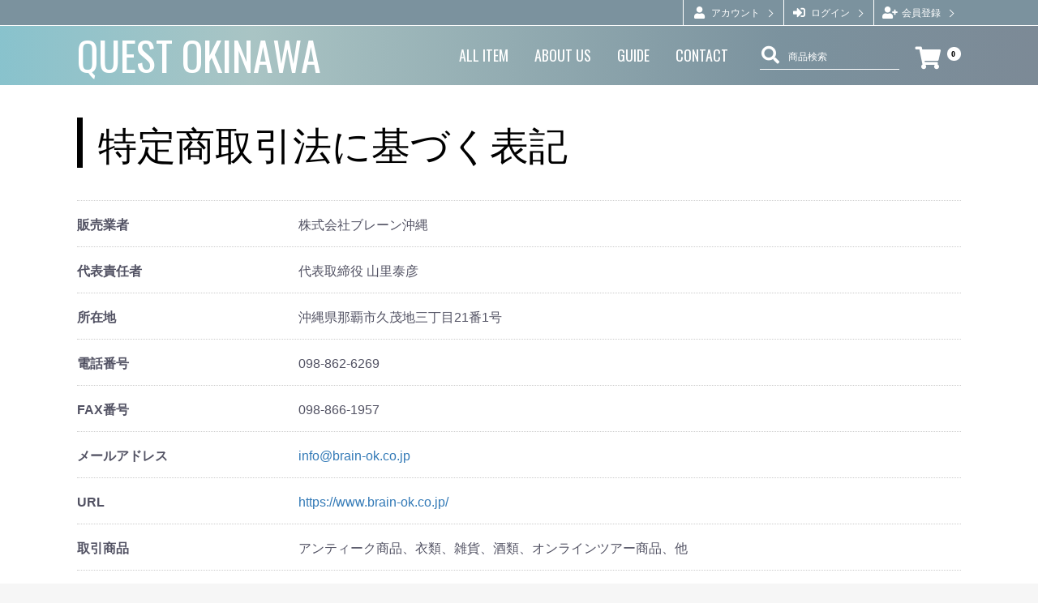

--- FILE ---
content_type: text/html; charset=UTF-8
request_url: https://quest-okinawa.com/help/tradelaw
body_size: 5160
content:
<!doctype html>
<html lang="ja">
<head prefix="og: http://ogp.me/ns# fb: http://ogp.me/ns/fb# product: http://ogp.me/ns/product#">
    <meta charset="utf-8">
    <meta name="viewport" content="width=device-width, initial-scale=1, shrink-to-fit=no">
    <meta name="eccube-csrf-token" content="t7wr0mESwtkAiwtBBZePo_Hy1byeuhb37HCZP21iXeY">
    <title>QUEST OKINAWA / 特定商取引に関する法律に基づく表記</title>
            
<meta property="og:type" content="article"/>
<meta property="og:site_name" content="QUEST OKINAWA"/>

                        <link rel="icon" href="/html/user_data/assets/img/common/favicon.ico">
    <link rel="stylesheet" href="https://stackpath.bootstrapcdn.com/bootstrap/3.4.1/css/bootstrap.min.css" integrity="sha384-HSMxcRTRxnN+Bdg0JdbxYKrThecOKuH5zCYotlSAcp1+c8xmyTe9GYg1l9a69psu" crossorigin="anonymous">
    <link rel="stylesheet" href="https://use.fontawesome.com/releases/v5.3.1/css/all.css" integrity="sha384-mzrmE5qonljUremFsqc01SB46JvROS7bZs3IO2EmfFsd15uHvIt+Y8vEf7N7fWAU" crossorigin="anonymous">
    <link rel="stylesheet" href="//cdn.jsdelivr.net/jquery.slick/1.6.0/slick.css">
    <link rel="stylesheet" href="/html/template/default/assets/css/style.css">
    <link href="https://fonts.googleapis.com/css2?family=Barlow:ital@1&family=Oswald&display=swap" rel="stylesheet">
        <script src="https://code.jquery.com/jquery-3.6.0.min.js" integrity="sha256-/xUj+3OJU5yExlq6GSYGSHk7tPXikynS7ogEvDej/m4=" crossorigin="anonymous"></script>
    <script>
        $(function() {
            $.ajaxSetup({
                'headers': {
                    'ECCUBE-CSRF-TOKEN': $('meta[name="eccube-csrf-token"]').attr('content')
                }
            });
        });
    </script>
                    <!-- ▼google_tagManager -->
            <!-- Google Tag Manager -->
<script>(function(w,d,s,l,i){w[l]=w[l]||[];w[l].push({'gtm.start':
new Date().getTime(),event:'gtm.js'});var f=d.getElementsByTagName(s)[0],
j=d.createElement(s),dl=l!='dataLayer'?'&l='+l:'';j.async=true;j.src=
'https://www.googletagmanager.com/gtm.js?id='+i+dl;f.parentNode.insertBefore(j,f);
})(window,document,'script','dataLayer','GTM-KB4QPKT');</script>
<!-- End Google Tag Manager -->
        <!-- ▲google_tagManager -->

                <link rel="stylesheet" href="/html/user_data/assets/css/customize.css">
</head>
<body id="page_help_tradelaw" class="other_page">


<div class="ec-layoutRole">
                <div class="ec-layoutRole__header">
                <!-- ▼ヘッダー(ロゴ・商品検索・ログインナビ・カート) -->
            <div class="ec-headerRole_bg">
<div class="ec-headerRole">
    <div class="ec-headerNaviRole__nav">
        
<div class="ec-headerNav">
        <div class="ec-headerNav__item">
            <a href="https://quest-okinawa.com/mypage/">
                <i class="ec-headerNav__itemIcon fas fa-user fa-fw"></i>
                <span class="ec-headerNav__itemLink">アカウント</span>
            </a>
        </div>
            <div class="ec-headerNav__item">
            <a href="https://quest-okinawa.com/mypage/login">
                <i class="ec-headerNav__itemIcon fas fa-sign-in-alt fa-fw"></i>
                <span class="ec-headerNav__itemLink">ログイン</span>
            </a>
        </div>
            <div class="ec-headerNav__item">
            <a href="https://quest-okinawa.com/entry">
                <i class="ec-headerNav__itemIcon fas fa-user-plus fa-fw"></i>
                <span class="ec-headerNav__itemLink">会員登録</span>
            </a>
        </div>
</div>
    </div>
</div>
</div>
<div class="ec-headerNaviRole_bg">
<div class="ec-headerNaviRole">
    <div class="ec-headerNaviRole__left">
        <div class="ec-headerTitle">
            <div class="ec-headerTitle__title">
                <h1>
                    <a href="https://quest-okinawa.com/">
                        QUEST OKINAWA
                    </a>
                </h1>
            </div>
        </div>
        <div class="ec-headerRole__navSP">
            
<div class="ec-headerNavSP">
    <i class="fas fa-bars"></i>
</div>
        </div>
    </div>
    <div class="ec-headerNaviRole__right">
        <div class="ec-headerNaviRole__gnavi">
            <div class="ec-itemNav">
    <ul class="ec-itemNav__nav">
        <li><a href="https://quest-okinawa.com/products/list">ALL ITEM</a></li>
        <li><a href="https://quest-okinawa.com/help/about">ABOUT US</a></li>
        <li><a href="https://quest-okinawa.com/guide">GUIDE</a></li>
        <li><a href="https://quest-okinawa.com/contact">CONTACT</a></li>
    </ul>
</div>
        </div>
        <div class="ec-headerNaviRole__search">
            
<div class="ec-headerSearch">
    <form method="get" class="searchform" action="/products/list">
        <div class="ec-headerSearch__category">
            <div class="ec-select ec-select_search">
                            <select name="category_id" class="category_id"><option value="">全ての商品</option><option value="9">EVENT</option><option value="1">CRAFT</option><option value="2">ART &amp; DESIGN</option><option value="11">　nobuhide nakachi</option><option value="3">PRODUCTS</option><option value="10">　Nago Long Beach</option><option value="5">FOOD &amp; DRINK</option><option value="8">　海底ワイン</option><option value="6">AWAMORI</option><option value="4">ONLINE LIVE &amp; LESSON</option><option value="7">　ONLINE LIVE &amp; LESSON</option></select>
    
            </div>
        </div>
        <div class="ec-headerSearch__keyword">
            <div class="ec-input">
                <input type="search" name="name" maxlength="50" class="search-name" placeholder="商品検索" />
                <button class="ec-headerSearch__keywordBtn" type="submit">
                    <div class="ec-icon">
                        <i class="fa fa-search fa-fw"></i>
                    </div>
                </button>
            </div>
        </div>
    </form>
</div>
        </div>
        <div class="ec-headerRole__cart">
            <div class="ec-cartNaviWrap">
    <div class="ec-cartNavi">
        <i class="ec-cartNavi__icon fas fa-shopping-cart">
            <span class="ec-cartNavi__badge">0</span>
        </i>
        <div class="ec-cartNavi__label">
            <div class="ec-cartNavi__price">￥0</div>
        </div>
    </div>
            <div class="ec-cartNaviNull">
            <div class="ec-cartNaviNull__message">
                <p>現在カート内に商品はございません。</p>
            </div>
        </div>
    </div>

        </div>
    </div>
</div>
</div>
        <!-- ▲ヘッダー(ロゴ・商品検索・ログインナビ・カート) -->

        </div>
    
        
    <div class="ec-layoutRole__contents">
                
                
        <div class="ec-layoutRole__main">
                        
                        <div id="contents_detail">
    <div class="ec-role">
        <div class="ec-pageHeader">
            <h1> 特定商取引法に基づく表記</h1>
        </div>
                <div class="ec-borderedDefs">
                    <dl>
                        <dt>
                            <label class="ec-label">販売業者</label>
                        </dt>
                        <dd>株式会社ブレーン沖縄</dd>
                    </dl>
                    <dl>
                        <dt>
                            <label class="ec-label">代表責任者</label>
                        </dt>
                        <dd>代表取締役 山里泰彦</dd>
                    </dl>
                    <dl>
                        <dt>
                            <label class="ec-label">所在地</label>
                        </dt>
                        <dd>沖縄県那覇市久茂地三丁目21番1号</dd>
                    </dl>

                    <dl>
                        <dt>
                            <label class="ec-label">電話番号</label>
                        </dt>
                        <dd>098-862-6269</dd>
                    </dl>

                    <dl>
                        <dt>
                            <label class="ec-label">FAX番号</label>
                        </dt>
                        <dd>098-866-1957</dd>
                    </dl>

                    <dl>
                        <dt>
                            <label class="ec-label">メールアドレス</label>
                        </dt>
                        <dd><a href="mailto:info@brain-ok.co.jp">info@brain-ok.co.jp</a></dd>
                    </dl>

                    <dl>
                        <dt>
                            <label class="ec-label">URL</label>
                        </dt>
                        <dd><a href="https://www.brain-ok.co.jp/">https://www.brain-ok.co.jp/</a></dd>
                    </dl>

                    <dl>
                        <dt>
                            <label class="ec-label">取引商品</label>
                        </dt>
                        <dd>アンティーク商品、衣類、雑貨、酒類、オンラインツアー商品、他</dd>
                    </dl>

                    <dl>
                        <dt>
                            <label class="ec-label">免許、営業許可等</label>
                        </dt>
                        <dd>一般酒類小売業の免許、古物商許可証、酒類販売業免許（番号：那酒第5276号、取得日：令和4年12月26日）</dd>
                    </dl>

                    <dl>
                        <dt>
                            <label class="ec-label">酒類販売管理者標識</label>
                        </dt>
                        <dd>
                            販売所の名称：QUEST OKINAWA<br />
                            販売所の所在地：〒900-0015 沖縄県那覇市久茂地3-21-1 國場ビル 4F<br />
                            酒類販売管理者の氏名：賀数 寿<br />
                            酒類販売管理研修受講年月日：令和４年１２月８日<br />
                            次回研修の受講期限：令和７年１２月７日<br />
                            研修実施団体名：沖縄県小売酒販組合連合会
                        </dd>
                    </dl>

                    <dl>
                        <dt>
                            <label class="ec-label">商品代金以外の必要料金</label>
                        </dt>
                        <dd>
                            ・送料無料<br />　※但し、商品に応じて送料発生するものもございます。<br />　詳しくは商品ページをご覧ください。<br />
                            ・振込手数料（銀行振込支払いのみ/各銀行による）<br />
<!--
                            ・代引き手数料（代金引換支払いのみ/330円～660円）<br />
-->
                            ・消費税10％
                        </dd>
                    </dl>

                    <dl>
                        <dt>
                            <label class="ec-label">ご注文方法</label>
                        </dt>
                        <dd>パソコン/スマートフォン/その他インターネット端末によるご注文</dd>
                    </dl>

                    <dl>
                        <dt>
                            <label class="ec-label">お支払方法</label>
                        </dt>
                        <dd>
                            【クレジットカード決済】<br />
                            JCB(ジェーシービー)、VISA(ビザ)、MasterCard(マスターカード)、Diners(ダイナース)、AMEX(アメリカン・エキスプレス)がご利用頂けます。<br />

                            【銀行振込】※前払い<br />
                            ご注文受付後、1週間以内に下記口座までお振込みをお願いいたします。<br />
                            沖縄銀行　本店<br />
                            口座番号：普通　2643413<br />
                            口座名義：（株）ブレーン沖縄　クエスト　代表取締役社長山里泰彦<br />
                            ※振込手数料はお客様負担となりますのでご了承ください。<br />

                            【代金引換】<br />
                            お支払い金額（商品代金、送料の総額）を、商品お届け時にお支払いください。<br />
                            
                            ［決済手数料］<br />
　                           ■〜9,999円　    330円（税込）<br />
　                           ■〜29,999円　  440円（税込）<br />
　                           ■〜99,999円　  660円（税込）<br />
                        　   ■〜300,000円(※２)　1,100円（税込）<br />

                             ※１　１回のお支払いにおける代金引換額は300,000円までとなっています。<br />
                             
                             ※　決済手数料は税込となります。<br />
                             ※　アーティスト直送商品につきましては、お届け時カード払いはご利用いただけません。<br />
                             ※　ONLINE LIVE&LESSONのチケット販売に関しては、ヤマト運輸株式会社での決済はご利用いただけません。<br />
                
　　　　　　　　　　　　</dd>
                    </dl>

                    <dl>
                        <dt>
                            <label class="ec-label">お支払期限</label>
                        </dt>
                        <dd>
                            【クレジットカード決済】<br />
                            ご注文時に決済が完了いたします。<br />
                            【コンビニ決済】<br />
                            ご注文完了後の注文受付メールにて、お支払情報をお伝えしますのでお支払い期限以内にご希望のコンビニにてお支払下さい。<br />
                            お支払いがない場合はご注文をキャンセルさせていただきます。<br />
                            【銀行振込】<br />
                            注文後1週間以内にお支払ください。1週間以内にお支払いがない場合は、注文をキャンセルさせていただく場合があります。
　　　　　　　　　　　　</dd>
                    </dl>

                    <dl>
                        <dt>
                            <label class="ec-label">引き渡し時期</label>
                        </dt>
                        <dd>在庫がある商品についてはご入金後、ご注文確定後7日以内で発送いたします。アーティスト直送商品は14日以内で発送いたします。/宅配便にてお届けいたします。<br />
                        商品によって異なる場合もございますので、商品詳細ページをご確認ください。</dd>
                    </dl>

                    <dl>
                        <dt>
                            <label class="ec-label">返品・交換について</label>
                        </dt>
                        <dd>お客様都合による返品の場合、商品到着後8日以内であれば、未開封の商品に限り返品可能です。返品に係る送料はお客様ご負担となります。</dd>
                    </dl>

                    <dl>
                        <dt>
                            <label class="ec-label">不良品の取り扱い条件</label>
                        </dt>
                        <dd>商品受け取り時に必ず商品の確認をお願いいたします。発送には万全を期しておりますが、万が一、申し込まれた商品と異なる場合、商品が破損している場合といった場合は交換いたします。商品到着後、8日以内に上記連絡先にご連絡いただいた後、着払いにてご返送ください。当社にて返品送料を負担いたします。</dd>
                    </dl>
                </div>
    </div>
</div>

                                </div>

                    </div>

        
                <div class="ec-layoutRole__footer">
                <!-- ▼フッター -->
            <div class="ec-footerRole">
    <div class="ec-footerGuide">
        <div class="ec-footerRole__inner">
            <div class="col-sm-3 col-xs-12">
                <div class="ec-footerGuide_title">ホーム</div>
                <p><a href="https://quest-okinawa.com/help/about">ABOUT US</a></p>
                <p><a href="https://quest-okinawa.com/guide">お買い物ガイド</a></p>
                <p><a href="https://quest-okinawa.com/contact">お問い合わせ</a></p>
                <p><a href="https://quest-okinawa.com/cart">カートを見る</a></p>
                <p>&nbsp;</p>
                <p><a href="https://quest-okinawa.com/mypage/">アカウント</a></p>
                                <p><a href="https://quest-okinawa.com/mypage/login">ログイン</a></p>
                                <p><a href="https://quest-okinawa.com/entry">会員登録</a></p>
            </div>
            <div class="col-sm-3 col-xs-12">
                <div class="ec-footerGuide_title">カテゴリー</div>
                <p><a href="https://quest-okinawa.com/products/list?category_id=1">CRAFT</a></p>
                <p><a href="https://quest-okinawa.com/products/list?category_id=2">ART & DESIGN</a></p>
                <p><a href="https://quest-okinawa.com/products/list?category_id=3">PRODUCTS</a></p>
                <p><a href="https://quest-okinawa.com/products/list?category_id=5">FOOD & DRINK</a></p>
                <p><a href="https://quest-okinawa.com/products/list?category_id=6">AWAMORI</a></p>
                <p><a href="https://quest-okinawa.com/products/list?category_id=4">ONLINE LIVE & LESSON</a></p>
            </div>
            <div class="col-sm-3 col-xs-12">
                <div class="ec-footerGuide_title">送料・お支払い方法について</div>
                <p class="ec-footerGuide_freeShipping">全国送料無料</p>
                <p>※一部商品によって送料が発生する場合があります。</p>
                <p>・クレジットカード決済</p>
                <p><img src="/html/template/default/assets/img/guide/img01.png"></p>
<!--
                <p>・代金引換</p>
-->
                <p>・銀行振込</p>
            </div>
            <div class="col-sm-3 col-xs-12">
                <div class="ec-footerGuide_title">運営会社</div>
                <p>株式会社ブレーン沖縄</p>
                <p>&nbsp;</p>
                <p>〒900-0015</p>
                <p>那覇市久茂地3-21-1　國場ビル4F</p>
                <p>&nbsp;</p>
                <p>営業時間｜9:00-18:00</p>
                <p>定休日｜土日祝</p>
                <p>サイト｜<a class="ec-footerGuide_aboutLink" href="https://www.brain-ok.co.jp/" target="_blank">https://www.brain-ok.co.jp/</a></p>
                <p>お問合せ｜<a href="mailto:info@brain-ok.co.jp">info@brain-ok.co.jp</a></p>
            </div>
        </div>
    </div>
    <div class="ec-footerRole__inner">
        <ul class="ec-footerNavi">
            <li class="ec-footerNavi__link">
                <a href="https://quest-okinawa.com/help/privacy">プライバシーポリシー</a>
            </li>
            <li class="ec-footerNavi__link">
                <a href="https://quest-okinawa.com/help/tradelaw">特定商取引法に基づく表記</a>
            </li>
        </ul>
        <div class="ec-footerTitle">
            <div class="ec-footerTitle__logo">
                <a href="https://quest-okinawa.com/">QUEST OKINAWA</a>
            </div>
            <div class="ec-footerTitle__copyright">copyright (c) QUEST OKINAWA all rights reserved.　R2事業再構築</div>
        </div>
    </div>
</div>
        <!-- ▲フッター -->

        </div>
    </div><!-- ec-layoutRole -->

<div class="ec-overlayRole"></div>
<div class="ec-drawerRoleClose"><i class="fas fa-times"></i></div>
<div class="ec-drawerRole">
                    <!-- ▼商品検索 -->
            
<div class="ec-headerSearch">
    <form method="get" class="searchform" action="/products/list">
        <div class="ec-headerSearch__category">
            <div class="ec-select ec-select_search">
                            <select name="category_id" class="category_id"><option value="">全ての商品</option><option value="9">EVENT</option><option value="1">CRAFT</option><option value="2">ART &amp; DESIGN</option><option value="11">　nobuhide nakachi</option><option value="3">PRODUCTS</option><option value="10">　Nago Long Beach</option><option value="5">FOOD &amp; DRINK</option><option value="8">　海底ワイン</option><option value="6">AWAMORI</option><option value="4">ONLINE LIVE &amp; LESSON</option><option value="7">　ONLINE LIVE &amp; LESSON</option></select>
    
            </div>
        </div>
        <div class="ec-headerSearch__keyword">
            <div class="ec-input">
                <input type="search" name="name" maxlength="50" class="search-name" placeholder="商品検索" />
                <button class="ec-headerSearch__keywordBtn" type="submit">
                    <div class="ec-icon">
                        <i class="fa fa-search fa-fw"></i>
                    </div>
                </button>
            </div>
        </div>
    </form>
</div>
        <!-- ▲商品検索 -->
    <!-- ▼グローバルナビ(SP) -->
            <div class="ec-headerLinkArea">
    <div class="ec-headerLink__list">
        <a class="ec-headerLink__item" href="https://quest-okinawa.com/products/list">ALL ITEM</a>
        <a class="ec-headerLink__item" href="https://quest-okinawa.com/help/about">ABOUT US</a>
        <a class="ec-headerLink__item" href="https://quest-okinawa.com/guide">GUIDE</a>
        <a class="ec-headerLink__item" href="https://quest-okinawa.com/contact">CONTACT</a>
    </div>
</div>
        <!-- ▲グローバルナビ(SP) -->
    <!-- ▼ログインナビ(SP) -->
            
<div class="ec-headerLinkArea">
    <div class="ec-headerLink__list">
        <a class="ec-headerLink__item" href="https://quest-okinawa.com/cart">
            <div class="ec-headerLink__icon">
                <i class="fas fa-shopping-cart fa-fw"></i>
            </div>
            <span>カートを見る</span>
        </a>
                    <a class="ec-headerLink__item" href="https://quest-okinawa.com/entry">
                <div class="ec-headerLink__icon">
                    <i class="fas fa-user fa-fw"></i>
                </div>
                <span>新規会員登録</span>
            </a>
                            <a class="ec-headerLink__item" href="https://quest-okinawa.com/mypage/favorite">
                    <div class="ec-headerLink__icon">
                        <i class="fas fa-heart fa-fw"></i>
                    </div>
                    <span>お気に入り</span>
                </a>
                        <a class="ec-headerLink__item" href="https://quest-okinawa.com/mypage/login">
                <div class="ec-headerLink__icon">
                    <i class="fas fa-lock fa-fw"></i>
                </div>
                <span>ログイン</span>
            </a>
                <a class="ec-headerLink__item" href="https://quest-okinawa.com/">
            <div class="ec-headerLink__icon">
                <i class="fas fa-home fa-fw"></i>
            </div>
            <span>ホームに戻る</span>
        </a>
    </div>
</div>

        <!-- ▲ログインナビ(SP) -->

    </div>
<div class="ec-blockTopBtn pagetop"><img src="/html/template/default/assets/img/common/btn_top.png"></div>
<script src="https://stackpath.bootstrapcdn.com/bootstrap/3.4.1/js/bootstrap.min.js" integrity="sha384-aJ21OjlMXNL5UyIl/XNwTMqvzeRMZH2w8c5cRVpzpU8Y5bApTppSuUkhZXN0VxHd" crossorigin="anonymous"></script>
<script src="https://cdn.jsdelivr.net/jquery.slick/1.6.0/slick.min.js"></script>
<script>
var eccube_lang = {
    'common.delete_confirm': "削除してもよろしいですか?",
    'front.product.out_of_stock': "ただいま品切れ中です。",
};
</script>
<script src="/html/template/default/assets/js/function.js"></script>
<script src="/html/template/default/assets/js/eccube.js"></script>
    <script src="/html/user_data/assets/js/customize.js"></script>
</body>
</html>


--- FILE ---
content_type: text/css
request_url: https://quest-okinawa.com/html/template/default/assets/css/customize.css
body_size: 2726
content:

/* common
   ========================================================================== */

.pc {
	display: none !important;
}
.sp {
	display: block !important;
}
@media (min-width: 768px){
	.pc {
		display: initial !important;
	}
	.sp {
		display: none !important;
	}
}

.br-sp { display:none; }

@media screen and (max-width: 767px) {
	.br-sp { display:initial; }
    .br-pc { display:none; }
}

@media screen and (max-width: 767px) {
	.ec-headerNaviRole .ec-headerNaviRole__gnavi {
		display: none;
	}
}


.ec-pageHeader h1 {
    margin: 40px 0 40px !important;
    padding: 0 0 0 0.4em !important;
	font-size: 48px !important;
	font-weight: 500 !important;
	font-family: 'Oswald', Roboto, "���S�V�b�N", YuGothic, "Yu Gothic", "�q���M�m�p�S ProN W3", "Hiragino Kaku Gothic ProN", Arial, "���C���I", Meiryo, sans-serif;
	color: #000;
	border-left: 7px solid #000;
    border-top: none !important;
    border-bottom: none !important;
	line-height: 1.3;
}
.ec-pageHeader h1 span::after {
	margin-left: .5em;
	content: '';
	vertical-align: text-bottom;
	display:inline-block;
	width: 50px;
	height: 50px;
}
.ec-pageHeader h1.category_1 {
	border-color: #7DBECA;
}
.ec-pageHeader h1.category_1 span::after {
	background: url('../img/common/ico_craft.png') left top no-repeat;
	background-size:contain;
}
.ec-pageHeader h1.category_2 {
	border-color: #8BC3CB;
}
.ec-pageHeader h1.category_2 span::after {
	background: url('../img/common/ico_art.png') left top no-repeat;
	background-size:contain;
}
.ec-pageHeader h1.category_3 {
	border-color: #A1C4C6;
}
.ec-pageHeader h1.category_3 span::after {
	background: url('../img/common/ico_others.png') left top no-repeat;
	background-size:contain;
}
.ec-pageHeader h1.category_4 {
	border-color: #000;
}
.ec-pageHeader h1.category_4 span::after {
	background: url('../img/common/ico_online.png') left top no-repeat;
	background-size:contain;
}
.ec-pageHeader h1.category_5 {
	border-color: #9AB4B8;
}
.ec-pageHeader h1.category_5 span::after {
	background: url('../img/common/ico_food-drink.png') left top no-repeat;
	background-size:contain;
}
.ec-pageHeader h1.category_6 {
	border-color: #7F959C;
}
.ec-pageHeader h1.category_6 span::after {
	background: url('../img/common/ico_awamori.png') left top no-repeat;
	background-size:contain;
}
.ec-pageHeader .ec-topRole {
	padding: 0 0 20px;
}

.txt-color {
	color: #CE005C;
	font-size: 120%;
}
.txt-mini {
	margin-bottom: 2px !important;
	font-size: 12px;
	text-align: left;
	font-weight: 500 !important;
	line-height: 1.4 !important
}
.txt-mini.s14 {
	font-size: 14px;
}
@media (max-width: 767px) {
	.ec-pageHeader h1 {
    	margin: 20px 0 20px !important;
	    padding-left: 0.3em !important;
		font-size: 28px !important;
		border-left: 4px solid #7B929E;
		line-height: 1.3;
	}
	.ec-pageHeader h1 span::after {
		margin-left: .25em;
		width: 25px;
		height: 25px;
	}
	.txt-mini.s14 {
		font-size: 12px !important;
	}
}
@media (max-width: 479px) {
}

table {
	width: 100%;
	margin-bottom: 20px;
	border-top: 1px solid #CCC;
	border-left: 1px solid #CCC;
}
table th {
	padding: 20px 10px 20px 30px;
	background: #F0F0F0;
	border-right: 1px solid #CCC;
	border-bottom: 1px solid #CCC;
}
table td {
	padding: 20px 10px 20px 20px;
	border-right: 1px solid #CCC;
	border-bottom: 1px solid #CCC;
}
table .center {
	text-align: center;
}
@media (max-width: 767px) {
	table {
		font-size: 14px;
	}
	table th {
		padding: 10px 5px 10px 10px;
	}
	table td {
		padding: 10px 5px 10px 10px;
	}
}
@media (max-width: 479px) {
	table {
		margin-bottom: 15px;
		font-size: 12px;
	}
}


/* product
   ========================================================================== */

.ec-productRole {
    margin-top: 48px !important;
}

.ec-productRole .ec-productRole__title .ec-headingTitle {
    font-size: 28px !important;
    line-height: 38px;
}

@media only screen and (max-width: 479px) {
	.ec-productRole .ec-productRole__title .ec-headingTitle {
	    font-size: 20px !important;
	    line-height: 30px;
	}
}

.ec-productRole .ec-productRole__tags {
    margin-top: 0px !important;
    padding-bottom: 18px !important;
    border-bottom: 0px dotted #fff !important;
}

.ec-productRole .ec-productRole__tag {
    display: inline-block !important;
    margin: 0px 0px 5px 0px !important;
    padding: 3px 10px 4px 10px !important;
    list-style: none !important;
    font-size: 88% !important;
    color: #fff !important;
    border: solid 1px #92C7CB !important;
    border-radius: 3px !important;
    background-color: #92C7CB !important;
}

#RelatedProduct-product_area {
    margin-top: 100px;
}

@media (max-width: 767px) {
	#RelatedProduct-product_area {
	    margin-top: 50px;
	}
}
@media (max-width: 479px) {
}


/* top
   ========================================================================== */

.ec-topRole {
  margin: 0 auto;
  padding: 40px 20px 60px 20px;
  box-sizing: border-box;
  font-size: 16px;
  line-height: 1.4;
  color: #393939 !important;
  -webkit-text-size-adjust: 100%;
  width: 100%;
  max-width: 1130px; }
  .ec-topRole:after {
    content: " ";
    display: table; }
  .ec-topRole:after {
    clear: both; }
  .ec-topRole textarea {
    /* for chrome fontsize bug */
    font-family: sans-serif; }
  .ec-topRole img {
    max-width: 100%; }
  .ec-topRole html {
    box-sizing: border-box; }
  .ec-topRole *,
  .ec-topRole *:before,
  .ec-topRole *:after {
    box-sizing: inherit; }
  .ec-topRole img {
    width: 100%; }
  .ec-topRole p {
    margin-bottom: 10px;
    line-height: 1.7; }

@media only screen and (max-width: 768px) {
  .ec-topRole {
    margin: 0 auto 20px;
    padding: 10px 20px 10px 20px;
  }
  .ec-topRole p {
    margin-bottom: 8px;
    line-height: 1.5; }
  .ec-topRole .contents-cell {
	width: 88%;
    padding: 20px 20px;
  }
  .ec-topRole .col-xs-12 {
    padding-left: 0;
    padding-right: 0;
  }
}

.top-movie {
	width: 100%;
	height: calc(100vh - 105px);
	position: relative;
}
.top-movie h2 {
	width:100%;
	position: absolute;
	top: 50%;
	left: 50%;
	z-index: 2;
	transform: translate(-50%, -50%);
	color: #FFF;
	font-size: 40px;
	font-weight: 500;
	text-align: center;
	line-height: 1;
	letter-spacing: 0.12em;
}
.top-movie video{
	display: block;
	width: 100%;
	height: 100%;
	object-fit: cover;
	z-index: -1;
}
.top-movie .top-scroll {
	position: absolute;
	bottom: 35px;
	left: 50%;
	z-index: 2;
	display: inline-block;
	transform: translateX(-50%);
	text-decoration: none;
	color: #FFF;
	cursor: pointer;
}
.top-movie .top-scroll span {
	margin-top: 12px;
	position: absolute;
	top: 0;
	left: 50%;
	width: 24px;
	height: 24px;
	margin-left: -12px;
	border-left: 1px solid #fff;
	border-bottom: 1px solid #fff;
	transform: rotate(-45deg);
	-webkit-animation: sdb 2s infinite;
	animation: sdb 2s infinite;
	box-sizing: border-box;
}
@-webkit-keyframes sdb {
  0% {
    -webkit-transform: rotate(-45deg) translate(0, 0);
  }
  20% {
    -webkit-transform: rotate(-45deg) translate(-5px, 5px);
  }
  40% {
    -webkit-transform: rotate(-45deg) translate(0, 0);
  }
}
@keyframes sdb {
  0% {
    transform: rotate(-45deg) translate(0, 0);
  }
  20% {
    transform: rotate(-45deg) translate(-5px, 5px);
  }
  40% {
    transform: rotate(-45deg) translate(0, 0);
  }
}
@media (max-width: 767px) {
	.top-movie {
		height: calc(100vh - 84px);
	}
	.top-movie h2 {
		font-size: 23px;
		letter-spacing: 0.05em;
	}
}
@media (max-width: 479px) {
}


.top-message {
	padding-top: 40px;
	text-align: center;
	position: relative;
}
.top-message h2 {
	margin: 0 auto 40px;
	font-size: 38px;
	font-weight: 500;
	line-height: 1.5;
    letter-spacing: 0.12em;
}
.top-message p {
	margin: 0 auto 30px;
	font-size: 20px;
	line-height: 2.2;
    letter-spacing: 0.08em;
}
.top-message .logo-brainok {
    position: absolute;
    top: 0;
    right: 0;
}
.top-message .logo-brainok img {
	width: 150px;
	height: auto;
}
@media (max-width: 767px) {
	.top-message h2 {
		margin: 0 auto 30px;
		font-size: 24px;
    	letter-spacing: 0.1em;
	}
	.top-message p {
		margin: 0 auto 20px;
		font-size: 15px;
		line-height: 2;
	    letter-spacing: 0.0em;
	}
	.top-message .logo-brainok img {
		width: 100px;
	}
}
@media (max-width: 479px) {
}


.top-category {
	padding: 0 0em;
	display: flex;
	justify-content: space-between;
	align-items: flex-end;
}
.top-category a > div {
	padding: 0 2em;
	position: relative;
    z-index: 2;
}
.top-category a > div::before {
	content: "";
	display: block;
	padding-top: 100%;
}
.top-category a > div img {
	position: absolute;
	top: 50%;
	left: 50%;
	transform: translate(-50%, -50%);
	width: 80%;
	display: block;
	transition: .3s ease-in-out;
}
.top-category a > div img:nth-of-type(1) {
	opacity: 1;
}
.top-category a > div img:nth-of-type(2) {
	opacity: 0;
}
.top-category a:hover > div img:nth-of-type(1) {
	opacity: 0;
}
.top-category a:hover > div img:nth-of-type(2) {
	opacity: 1;
}
.top-category h3 {
	margin: 5px auto 0;
	font-size: 17px;
	font-weight: 500;
	text-align: center;
	font-family: 'Oswald', sans-serif;
	position: relative;
    z-index: 2;
}
.top-category a {
	padding: 2em 0;
	color: #000;
	background: none;
	text-decoration: none;
	display: block;
}
.top-category a:hover {
	color: #FFF;
}
.top-category > div:last-child a {
	color: #8BCBD0;
}
.top-category > div:last-child a:hover {
	color: #000;
}
.top-category a:hover img{
    opacity: 0;
}
.top-category a > .circle {
    display: inline-block;
    width: 80%;
    height: 80%;
    border-radius: 50%;
    background: none;
    position: absolute;
    right: 50%;
    top: 50%;
    transform: translate(50%, -50%);
    transition: .3s;
}
/*
.top-category .category_4 a > .circle {
    height: 70%;
}
*/
.top-category .category_1 a:hover > .circle {
	background-color: #7DBECA;
}
.top-category .category_2 a:hover > .circle {
	background-color: #8BC3CB;
}
.top-category .category_3 a:hover > .circle {
	background-color: #A1C4C6;
}
.top-category .category_4 a:hover > .circle {
	background-color: #E0EEED;
}
.top-category .category_5 a:hover > .circle {
	background-color: #9AB4B8;
}
.top-category .category_6 a:hover > .circle {
	background-color: #7F959C;
}
@media (max-width: 767px) {
	.top-category {
		padding: 0;
		flex-wrap: wrap;
	}
	.top-category > div {
		margin-bottom: 20px;
	}
	.top-category a > div {
		padding: 0 1em;
	}
	.top-category h3 {
		margin: 0 auto 0;
	}
	.top-category a {
		padding: 0 0;
	}
}
@media (max-width: 479px) {
}


.top-category_recommend {
	padding: 20px 0 40px;
}
.top-category_recommend .recommend_box {
	padding: 20px 0 10px;
}
.top-category_recommend h3 {
	margin: 0 auto 20px;
	padding: 10px 0 10px 0.5em;
	font-size: 48px;
	font-weight: 500;
	font-family: 'Oswald', sans-serif;
	color: #000;
	border-left: 7px solid #000;
	line-height: 1.5;
	display: flex;
	justify-content: space-between;
}
.top-category_recommend h3 span {
	line-height: 1;
}
.top-category_recommend h3 span:first-child::after {
	margin-left: .3em;
	content: '';
	vertical-align: bottom;
	display:inline-block;
	width: 65px;
	height: 42px;
}
.top-category_recommend .recommend_1 h3 {
	border-color: #7DBECA;
}
.top-category_recommend .recommend_1 h3 span:first-child::after {
	background: url('../img/common/ico_craft.png') left top no-repeat;
	background-size:contain;
}
.top-category_recommend .recommend_2 h3 {
	border-color: #8BC3CB;
}
.top-category_recommend .recommend_2 h3 span:first-child::after {
	background: url('../img/common/ico_art.png') left top no-repeat;
	background-size:contain;
}
.top-category_recommend .recommend_3 h3 {
	border-color: #A1C4C6;
}
.top-category_recommend .recommend_3 h3 span:first-child::after {
	background: url('../img/common/ico_others.png') left top no-repeat;
	background-size:contain;
}
.top-category_recommend .recommend_4 h3 {
	border-color: #000;
}
.top-category_recommend .recommend_4 h3 span:first-child::after {
	background: url('../img/common/ico_online.png') left top no-repeat;
	background-size:contain;
}
.top-category_recommend .recommend_4 {
    width: 100vw;
	margin: 0 calc(50% - 50vw);
/*
    position: relative;
    left: 50%;
    transform: translateX(-50%);
	width: 100vw;
	position: relative;
  left: 50%;
  right: 50%;
  margin-left: -50vw;
  margin-right: -50vw;
	margin: 0 calc(50% - 50vw);
*/
	background: #E3F2FA;
}
.top-category_recommend .recommend_5 h3 {
	border-color: #9AB4B8;
}
.top-category_recommend .recommend_5 h3 span:first-child::after {
	background: url('../img/common/ico_food-drink.png') left top no-repeat;
	background-size:contain;
}
.top-category_recommend .recommend_6 h3 {
	border-color: #7F959C;
}
.top-category_recommend .recommend_6 h3 span:first-child::after {
	background: url('../img/common/ico_awamori.png') left top no-repeat;
	background-size:contain;
}
.top-category_recommend h3 a {
	padding: 0.2em 1.5em 0.2em 1em;
	color: #FFF;
	background: #7B929E;
	border-radius: 4px;
	text-decoration: none;
	display: inline-block;
	font-size: 16px;
	font-weight: 500;
	line-height: 1;
	position: relative;
}
.top-category_recommend h3 a::after {
    position: absolute;
    top: 0;
    bottom: 0;
    right: .8em;
    margin: auto;
    content: "";
    vertical-align: middle;
    width: 8px;
    height: 8px;
    border-top: 1px solid #FFF;
    border-right: 1px solid #FFF;
    -webkit-transform: rotate(45deg);
    transform: rotate(45deg);
}
.top-category_recommend a:hover {
	opacity: 0.8;
}
@media (max-width: 767px) {
	.top-category_recommend {
		flex-wrap: wrap;
	}
	.top-category_recommend h3 {
		margin: 0 auto 20px;
		padding: 2px 0 2px 0.3em;
		font-size: 22px;
		border-left: 4px solid #7B929E;
	}
	.top-category_recommend h3 span {
		line-height: 1.5;
	}
	.top-category_recommend h3 span:first-child::after {
		margin-left: .25em;
		width: 34px;
		height: 26px;
	}
	.top-category_recommend h3 a {
		padding: 0.2em 1em 0.2em 0.5em;
		font-size: 14px;
	}
	.top-category_recommend h3 a::after {
	    right: .4em;
	}
}
@media (max-width: 479px) {
}


.top-aboutus {
	padding-top: 40px;
	display: flex;
	align-items: center;
}
.top-aboutus > div:last-child {
	padding-left: 5em;
}
.top-aboutus h3 {
	margin: 0 auto 40px;
	font-size: 48px;
	font-weight: 500;
	font-family: 'Oswald', sans-serif;
	color: #000;
}
.top-aboutus p {
	margin: 0 auto 30px;
	font-size: 15px;
	line-height: 2.2;
    letter-spacing: 0.08em;
}
@media (max-width: 767px) {
	.top-aboutus {
		padding-top: 20px;
		flex-wrap: wrap;
	}
	.top-aboutus > div:last-child {
		padding-top: 40px;
		padding-left: 0;
	}
	.top-aboutus h3 {
		margin: 0 auto 30px;
		font-size: 30px;
	}
	.top-aboutus p {
		margin: 0 auto 20px;
		font-size: 15px;
		line-height: 2;
	}
}
@media (max-width: 479px) {
}


--- FILE ---
content_type: text/css
request_url: https://quest-okinawa.com/html/template/default/assets/css/contents.css
body_size: 939
content:
@charset "UTF-8";

/* common
   ========================================================================== */

.fadeIn {
	opacity: 0;
	transition: 1.5s;
}
.fadeIn.is-show {
	opacity: 1 !important;
}
.silideUp {
	transform: translate( 0, 30px); 
}
.silideUp.is-show {
	transform: translate( 0, 0px); 
}


a.list {
    color: inherit;
    text-decoration: none;
}
a.list:hover,
a.list:focus {
    color: inherit;
    text-decoration: none;
}


/* contents_detail
------------------------------------------- */

#contents_detail {
    margin: 0px 0px 18px 0px;
    padding: 0px 0px 0px 0px;
}
#contents_detail h2 {
    margin-top: 25px;
    margin-bottom: 5px;
    font-size: 22px;
    line-height: 1.6;
    font-weight: 500;
    letter-spacing: 0.01em;
    border-bottom: none;
}
#contents_detail h2:before {
    margin: 0 5px 0 0;
    content: "●";
    display: inline-block;
    font-size: 20px;
}
#contents_detail h3 {
    margin-top: 15px;
    margin-bottom: 5px;
    font-size: 16px;
    line-height: 1.6;
    font-weight: 600;
    letter-spacing: 0.01em;
}
#contents_detail p {
	margin: 0 auto 10px;
    font-size: 15px;
    line-height: 1.4;
    letter-spacing: 0.08em;
}

#contents_detail ul {
    margin-top: 0px;
    margin-bottom: 18px;
}
#contents_detail li {
    font-size: 16px;
    line-height: 26px;
    margin-top: 0px;
    margin-bottom: 2px;
    letter-spacing: 0.0em;
}


#contents_detail table{
  width: 100%;
}
#contents_detail table th{
  position: relative;
  margin-top: 0px;
  margin-bottom: 8px;
  padding: 12px 0px 12px 0px;
  text-align: left;
  width: 154px;
}
#contents_detail table th:after{
  display: block;
  content: "";
  width: 20px;
  height: 1px;
  background-color: #333;
  position: absolute;
  top:calc(50% - 1px);
  right:20px;
}


@media only screen and (max-width: 767px) {
	#contents_detail {
	    margin: 0px 0px 10px 0px;
	}
	#contents_detail h2 {
    	margin-top: 20px;
	    font-size: 18px;
	}
	#contents_detail h2:before {
	    font-size: 16px;
	}
	#contents_detail p {
	margin: 0 auto 8px;
	    font-size: 14px;
	}
}
@media only screen and (max-width: 479px) {
}

/* contents_faq
------------------------------------------- */

.contents_faq {
    margin: 0px 0px 0px 0px;
    padding: 2px 0px 22px 0px;
}

.contents_faq h3 {
    margin: 35px 0px 16px 0px;
    padding: 0px 0px 0px 10px;
    font-size: 18px !important;
    line-height: 28px !important;
    font-weight: bold;
    text-align: left !important;
    color: #161616 !important;
    border-left: 4px solid #161616 !important;
}

.contents_faq p {
	margin: 8px 0px 18px 0px;
	padding: 0px 0px 0px 0px;
	font-size: 1.8rem;
	line-height: 2.8rem;
}

.contents_faq ul {
	list-style:none;
	vertical-align: top;
	margin: 0px 0px 4px 10px;
	padding:0px 0px 0px 0px;
}

.contents_faq ul li {
	letter-spacing: 1px;
	line-height: 16px;
	margin: 5px 0px 5px 0px;
	padding: 2px 0px 3px 26px;
	background: url('../img/faq/ico_question.png') no-repeat 0px 3px;
}

.contents_faq ul li a {
	color: #337ab7;
}

.contents_faq dl {
	margin: px 0px 18px 10px;
	padding: 0px 0px 0px 0px;
}

.contents_faq dl dt {
	margin: 0px 0px 2px 0px;
	padding: 0px 0px 5px 24px;
	background: url('../img/faq/ico_question.png') no-repeat 0px 6px;
	font-size: 16px !important;
	line-height: 26px !important;
	font-weight: normal !important;
}

.contents_faq dl dd {
	margin: 0px 0px 18px 0px;
	padding: 0px 0px 0px 24px;
	background: url('../img/faq/ico_answer.png') no-repeat 0px 6px;
	font-size: 16px !important;
	line-height: 26px !important;
}

@media only screen and (max-width: 479px) {
	.contents_faq {
	    margin: 8px 0px 20px 0px;
	}

	.contents_faq h3 {
	    margin: 18px 0px 8px 0px;
	    padding: 0px 0px 0px 8px;
	    font-size: 1.7rem !important;
	    line-height: 28px !important;
	    color: #492414 !important;
	    border-left: 3px solid #492414 !important;
	}

	.contents_faq p {
	    margin: 0px 0px 20px 0px !important;
	    font-size: 1.6rem;
	    line-height: 2.6rem;
	    padding: 0px 0px 0px 28px;
	}
	.contents_faq dl dt {
	    font-size: 1.7rem !important;
	    line-height: 2.5rem !important;
	    background: url('../img/faq/ico_question.png') no-repeat 0px 4px;
}
	.contents_faq dl dd {
	    font-size: 1.5rem !important;
	    line-height: 2.5rem !important;
	    background: url('../img/faq/ico_answer.png') no-repeat 0px 5px;
	}

}

/* products
   ========================================================================== */

#products_detail {
    margin: 0px 0px 18px 0px;
    padding: 0px 0px 0px 0px;

}

#products_detail h2 {
    font-size: 2.8rem;
    line-height: 3.8rem;
    margin-top: 18px;
    margin-bottom: 0px;
    font-weight: 700;
    text-align: center;
    letter-spacing: 0.05em;
}

#products_detail h3 {
    font-size: 2.4rem;
    line-height: 3.4rem;
    margin-top: 18px;
    margin-bottom: 0px;
    font-weight: 700;
    text-align: center;
    letter-spacing: 0.05em;
}

#products_detail h4 {
    font-size: 2.04rem;
    line-height: 3.0rem;
    margin-top: 18px;
    margin-bottom: 0px;
    font-weight: 700;
    text-align: center;
    letter-spacing: 0.05em;
}

#products_detail h5 {
    font-size: 1.8rem;
    line-height: 3.0rem;
    margin-top: 18px;
    margin-bottom: 0px;
    font-weight: 700;
    text-align: center;
    letter-spacing: 0.05em;
}


--- FILE ---
content_type: application/javascript
request_url: https://quest-okinawa.com/html/template/default/assets/js/function.js
body_size: 2235
content:
/*
 * This file is part of EC-CUBE
 *
 * Copyright(c) EC-CUBE CO.,LTD. All Rights Reserved.
 *
 * http://www.ec-cube.co.jp/
 *
 * For the full copyright and license information, please view the LICENSE
 * file that was distributed with this source code.
*/

$(function() {

    $('.pagetop').hide();

    $(window).on('scroll', function() {
        // ページトップフェードイン
        if ($(this).scrollTop() > 300) {
            $('.pagetop').fadeIn();
        } else {
            $('.pagetop').fadeOut();
        }

        // PC表示の時のみに適用
/*
        if (window.innerWidth > 767) {
            if ($('.ec-orderRole').length) {

                var side = $(".ec-orderRole__summary"),
                    wrap = $(".ec-orderRole").first(),
                    min_move = wrap.offset().top,
                    max_move = wrap.height(),
                    margin_bottom = max_move - min_move;

                var scrollTop = $(window).scrollTop();
                if (scrollTop > min_move && scrollTop < max_move) {
                    var margin_top = scrollTop - min_move;
                    side.css({"margin-top": margin_top});
                } else if (scrollTop < min_move) {
                    side.css({"margin-top": 0});
                } else if (scrollTop > max_move) {
                    side.css({"margin-top": margin_bottom});
                }

            }
        }
*/
        return false;
    });


    $('.ec-headerNavSP').on('click', function() {
        $('.ec-layoutRole').toggleClass('is_active');
        $('.ec-drawerRole').toggleClass('is_active');
        $('.ec-drawerRoleClose').toggleClass('is_active');
        $('body').toggleClass('have_curtain');
    });

    $('.ec-overlayRole').on('click', function() {
        $('body').removeClass('have_curtain');
        $('.ec-layoutRole').removeClass('is_active');
        $('.ec-drawerRole').removeClass('is_active');
        $('.ec-drawerRoleClose').removeClass('is_active');
    });

    $('.ec-drawerRoleClose').on('click', function() {
        $('body').removeClass('have_curtain');
        $('.ec-layoutRole').removeClass('is_active');
        $('.ec-drawerRole').removeClass('is_active');
        $('.ec-drawerRoleClose').removeClass('is_active');
    });

    // TODO: カート展開時のアイコン変更処理
    $('.ec-headerRole__cart').on('click', '.ec-cartNavi', function() {
        // $('.ec-cartNavi').toggleClass('is-active');
        $('.ec-cartNaviIsset').toggleClass('is-active');
        $('.ec-cartNaviNull').toggleClass('is-active')
    });

    $('.ec-headerRole__cart').on('click', '.ec-cartNavi--cancel', function() {
        // $('.ec-cartNavi').toggleClass('is-active');
        $('.ec-cartNaviIsset').toggleClass('is-active');
        $('.ec-cartNaviNull').toggleClass('is-active')
    });

    $('.ec-orderMail__link').on('click', function() {
        $(this).siblings('.ec-orderMail__body').slideToggle();
    });

    $('.ec-orderMail__close').on('click', function() {
        $(this).parent().slideToggle();
    });

    $('.is_inDrawer').each(function() {
        var html = $(this).html();
        $(html).appendTo('.ec-drawerRole');
    });

    $('.ec-blockTopBtn').on('click', function() {
        $('html,body').animate({'scrollTop': 0}, 500);
    });

    // スマホのドロワーメニュー内の下層カテゴリ表示
    // TODO FIXME スマホのカテゴリ表示方法
    $('.ec-itemNav ul a').click(function() {
        var child = $(this).siblings();
        if (child.length > 0) {
            if (child.is(':visible')) {
                return true;
            } else {
                child.slideToggle();
                return false;
            }
        }
    });

    // イベント実行時のオーバーレイ処理
    // classに「load-overlay」が記述されていると画面がオーバーレイされる
    $('.load-overlay').on({
        click: function() {
            loadingOverlay();
        },
        change: function() {
            loadingOverlay();
        }
    });

    // submit処理についてはオーバーレイ処理を行う
    $(document).on('click', 'input[type="submit"], button[type="submit"]', function() {

        // html5 validate対応
        var valid = true;
        var form = getAncestorOfTagType(this, 'FORM');

        if (typeof form !== 'undefined' && !form.hasAttribute('novalidate')) {
            // form validation
            if (typeof form.checkValidity === 'function') {
                valid = form.checkValidity();
            }
        }

        if (valid) {
            loadingOverlay();
        }
    });
});

$(window).on('pageshow', function() {
    loadingOverlay('hide');
});

/**
 * オーバーレイ処理を行う関数
 */
function loadingOverlay(action) {

    if (action == 'hide') {
        $('.bg-load-overlay').remove();
    } else {
        $overlay = $('<div class="bg-load-overlay">');
        $('body').append($overlay);
    }
}

/**
 *  要素FORMチェック
 */
function getAncestorOfTagType(elem, type) {

    while (elem.parentNode && elem.tagName !== type) {
        elem = elem.parentNode;
    }

    return (type === elem.tagName) ? elem : undefined;
}

// anchorをクリックした時にformを裏で作って指定のメソッドでリクエストを飛ばす
// Twigには以下のように埋め込む
// <a href="PATH" {{ csrf_token_for_anchor() }} data-method="(put/delete/postのうちいずれか)" data-confirm="xxxx" data-message="xxxx">
//
// オプション要素
// data-confirm : falseを定義すると確認ダイアログを出さない。デフォルトはダイアログを出す
// data-message : 確認ダイアログを出す際のメッセージをデフォルトから変更する
//
$(function() {
    var createForm = function(action, data) {
        var $form = $('<form action="' + action + '" method="post"></form>');
        for (input in data) {
            if (data.hasOwnProperty(input)) {
                $form.append('<input name="' + input + '" value="' + data[input] + '">');
            }
        }
        return $form;
    };

    $('a[token-for-anchor]').click(function(e) {
        e.preventDefault();
        var $this = $(this);
        var data = $this.data();
        if (data.confirm != false) {
            if (!confirm(data.message ? data.message : eccube_lang['common.delete_confirm'] )) {
                return false;
            }
        }

        // 削除時はオーバーレイ処理を入れる
        loadingOverlay();

        var $form = createForm($this.attr('href'), {
            _token: $this.attr('token-for-anchor'),
            _method: data.method
        }).hide();

        $('body').append($form); // Firefox requires form to be on the page to allow submission
        $form.submit();
    });
});


// Header Fixed
$(function() {
	var header = $('.ec-layoutRole__header');
	offset = header.offset();
    $(window).on('scroll', function() {
	  if($(window).scrollTop() > offset.top + 0) {
	    header.addClass('fixed');
	  } else {
	    header.removeClass('fixed');
	  }
	});

    var headerHight = header.height() + 100;

    $('a[href^="#"]').click(function(){
        var href= $(this).attr("href");
        var target = $(href == "#" || href == "" ? 'html' : href);
        var position = target.offset().top - headerHight;
        $('body,html').animate({scrollTop:position}, 500);
        return false;
    });

    $('.top-scroll').on('click', function() {
        var position = $('.top-movie').get(0).scrollHeight - 100;
        $('html,body').animate({'scrollTop': position}, 500);
    });
});
